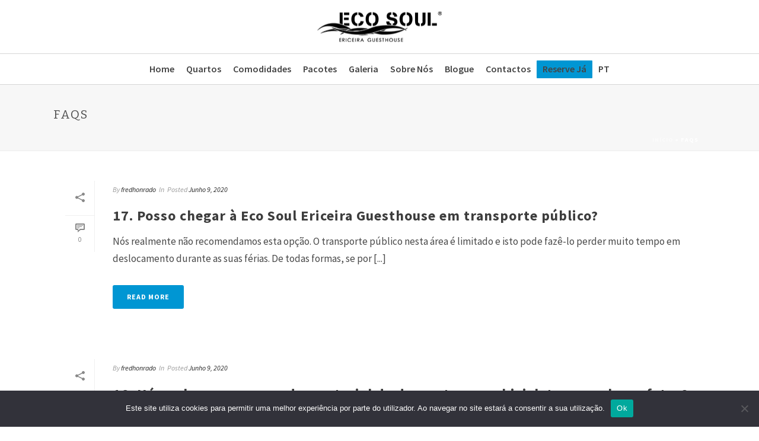

--- FILE ---
content_type: text/plain
request_url: https://www.google-analytics.com/j/collect?v=1&_v=j102&a=321246494&t=pageview&_s=1&dl=https%3A%2F%2Fwww.ecosoulericeira.com%2Fpt-pt%2Ffaq-items%2F&ul=en-us%40posix&dt=Arquivo%20de%20Faqs%20-%20Eco%20Soul%20Ericeira&sr=1280x720&vp=1280x720&_u=IEBAAEABAAAAACAAI~&jid=555632128&gjid=373421385&cid=640335675.1769909461&tid=UA-108802723-1&_gid=973598606.1769909461&_r=1&_slc=1&z=453638545
body_size: -453
content:
2,cG-H9WFMPHHM3